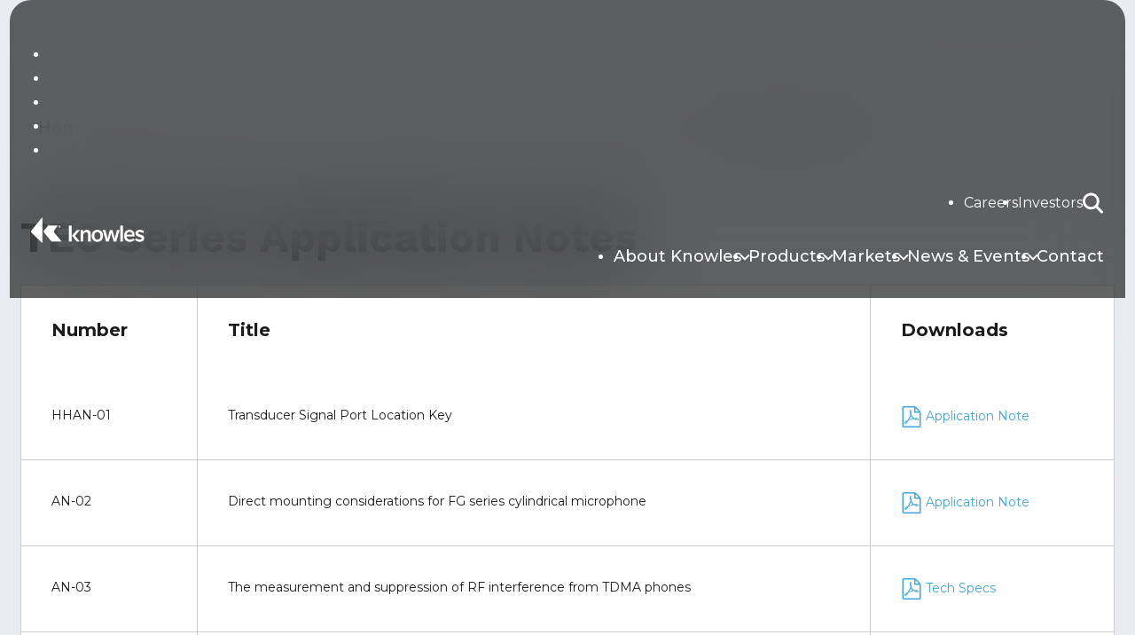

--- FILE ---
content_type: text/html; charset=utf-8
request_url: https://www.knowles.com/series/application-notes/dpt-ba-receivers/subdpt-hearing-instruments-receivers/series-tec
body_size: 5944
content:
 <!DOCTYPE html> <html class="no-js" lang="en" > <head><script>var HawkSearchBaseUrl = '/search/json'; HawkSearchTrackingUrl = 'http://aesearch.americaneagle.com/sites/knowles';</script> <meta http-equiv="X-UA-Compatible" content="IE=edge,chrome=1" /> <meta charset="utf-8" /> <meta name="viewport" content="width=device-width, initial-scale=1"> <title>
	TEC Series
</title> <script src="/Frontend-Assembly/HawkSearchWidgets/Mvc/Scripts/hawksearch-init.js?package=Talon&amp;v=MS43LjY1MC4w" type="text/javascript"></script><script src="/Frontend-Assembly/HawkSearchWidgets/Mvc/Scripts/hawksearch.js?package=Talon&amp;v=MS43LjY1MC4w" type="text/javascript"></script> <link rel="apple-touch-icon" sizes="180x180" href="/Assets/Icons/apple-touch-icon.png"> <link rel="icon" type="image/png" sizes="32x32" href="/Assets/Icons/favicon-32x32.png"> <link rel="icon" type="image/png" sizes="16x16" href="/Assets/Icons/favicon-16x16.png"> <link rel="manifest" href="/Assets/Icons/manifest.json"> <meta name="theme-color" content="#ffffff"> <link rel="preconnect" href="https://fonts.googleapis.com"> <link rel="preconnect" href="https://fonts.gstatic.com" crossorigin> <link href="https://fonts.googleapis.com/css2?family=Montserrat:ital,wght@0,100..900;1,100..900&family=Work+Sans:ital,wght@0,100..900;1,100..900&display=swap" rel="stylesheet"> <link href="/ResourcePackages/Talon/assets/dist/css/main.min.css?package=Talon" rel="stylesheet" type="text/css" /> <script>(function () { "use strict"; var el = document.getElementsByTagName('html')[0], nojsClass = "no-js", jsClass = "js"; if (el.classList) { el.classList.remove(nojsClass); el.classList.add(jsClass); } else { el.className = el.className.replace(new RegExp('(^|\\b)' + nojsClass.split(' ').join('|') + '(\\b|$)', 'gi'), ' '); el.className += ' ' + jsClass; } }());</script> <style type="text/css" media="all">.site-header { top: 0; }
#truste-consent-track { position: fixed; bottom: 0; left: 0; z-index: 1000; width: 100%; }</style><script type="text/javascript">
(function() {
	function deleteCookie(cookieName) {
        document.cookie = cookieName + '=;expires=Mon Jan 01 1900 00:00:00 ; path=/';
	}

	function loadAndTrack(canTrack) {
		if (!canTrack) {
			deleteCookie('_ga');
			deleteCookie('_gat');
			deleteCookie('_gid');
			return;
		}

// gtag snippet starts
	
var imported = document.createElement('script');
imported.src = 'https://www.googletagmanager.com/gtag/js?id=G-3VX2WP0L8M';
document.head.appendChild(imported);

window.dataLayer = window.dataLayer || [];
function gtag(){dataLayer.push(arguments);}
gtag('js', new Date());

// GA4 Configuration
gtag('config', 'G-4VFKH5EWDH');

// UA Configuration
gtag('config', 'UA-38123414-1');

// gtag snippet ends

// hotjar snippet starts

(function(h,o,t,j,a,r){
        h.hj=h.hj||function(){(h.hj.q=h.hj.q||[]).push(arguments)};
        h._hjSettings={hjid:416794,hjsv:6};
        a=o.getElementsByTagName('head')[0];
        r=o.createElement('script');r.async=1;
        r.src=t+h._hjSettings.hjid+j+h._hjSettings.hjsv;
        a.appendChild(r);
    })(window,document,'https://static.hotjar.com/c/hotjar-','.js?sv=');

// hotjar snippet ends
	}

	if (window.TrackingConsentManager) {
		TrackingConsentManager.addEventListener('ConsentChanged', loadAndTrack);
		loadAndTrack(TrackingConsentManager.canTrackCurrentUser());
	}
	else {
		loadAndTrack(true);
	}
})();
</script><script type="text/javascript">

</script>
<script async src="https://www.googletagmanager.com/gtag/js?id=G-474GXGR9XZ"></script>
<script>
window.dataLayer = window.dataLayer || [];
function gtag(){dataLayer.push(arguments);}
gtag('js', new Date());

gtag('config', 'G-474GXGR9XZ');
</script>
</script><meta name="Generator" content="Sitefinity 14.4.8146.0 DX" /><link rel="canonical" href="https://www.knowles.com/series/dpt-ba-receivers/subdpt-hearing-instruments-receivers/series-tec" /></head> <body> 


 <script src="/ScriptResource.axd?d=ktXPS54N4JY6vbaCTPlT9eRAn7EE1ANscoCqm4SCmdsW0viRJ_pcv-wo3VmBiE44Ml9-gxzTJBAkP4kjotU-yMvX-z4gUZHBx7mgCMiqPQfOhbjofdPlF7acRp6bePqxBmN1p3uRzPg2NnWumT-EvbIhQAV054GroDd_JG_paK6EevvXjD-BftgHdb2Ge2rU0&amp;t=ffffffffaa59361e" type="text/javascript"></script><script src="/ScriptResource.axd?d=ePnjFy9PuY6CB3GWMX-b_ynz71c9xq2xl6rGg_8UKW9VLp6pJpyPTODrVYYvxw_i9x34HBw_8FPs54iWLaxZVrqS3vywbMPqKeD4sfgLT19vxWTg-PWby7bfF4VdYRuXPLxhF10vehTyuvz6XMLoI-lNDO3oYyVKhkL5lx6Aci8qI2pIl6PhZhCt_vJMThwR0&amp;t=ffffffffaa59361e" type="text/javascript"></script> <header id="site-header" class="site-header"> 
<div id="Header_T93A48403036_Col00" class="sf_colsIn" data-sf-element="Header Top" data-placeholder-label="Header Top">
<div class="sf-contentblock">
    <ul class="skip-links"><li><a class="skip-link" href="#site-navigation">Skip to Main Navigation</a></li><li><a class="skip-link" href="#site-top">Skip to Site Top</a></li><li><a class="skip-link" href="#site-main">Skip to Main Content</a></li><li><a class="skip-link" href="#site-bottom">Skip to Site Bottom</a></li><li><a class="skip-link" href="#site-footer">Skip to Footer</a></li></ul>
</div></div>
<div class="header-layout-wrap">
    <div class="header-layout">
        <button type="button" class="search-toggle search-toggle--mobile" aria-label="Toggle Search">
            <svg aria-hidden="true" class="search-toggle__icon">
                <use href="/ResourcePackages/Talon/assets/dist/sprites/svgdefs.svg#icon-search"></use>
            </svg>
        </button>
    
        <div id="Header_T93A48403036_Col01" class="sf_colsIn header-col header-col--logo" data-sf-element="Logo" data-placeholder-label="Logo">
<div class="sf-contentblock">
    <a href="/"><img src="/images/default-source/default-album/logo271eb0d2-9713-4a1a-9cd6-ba83c9114755.png?sfvrsn=f8154fb1_1" alt="" class="sf-immutable-selected" sf-size="4256" /></a>
</div></div>
    
        <button type="button" class="main-nav-toggle" aria-label="Toggle Main Navigation">
            <svg aria-hidden="true" class="main-nav-toggle__icon">
                <use href="/ResourcePackages/Talon/assets/dist/sprites/svgdefs.svg#icon-menu"></use>
            </svg>
        </button>
        <div class="header-col header-col--nav">
            <div id="Header_T93A48403036_Col02" class="sf_colsIn header-utility" data-sf-element="Utility" data-placeholder-label="Utility">
<div class="sf-contentblock header-links-block">
    <ul class="header-links"><li><a href="/careers">Careers</a></li><li><a href="https://investor.knowles.com/overview/default.aspx" target="_blank">Investors</a></li></ul>
</div>
<button type="button" class="search-toggle search-toggle--desktop" aria-label="Toggle Search">
            <svg aria-hidden="true" class="search-toggle__icon">
                <use href="/ResourcePackages/Talon/assets/dist/sprites/svgdefs.svg#icon-search"></use>
            </svg>
        </button></div>
            <div id="Header_T93A48403036_Col03" class="sf_colsIn header-nav" data-sf-element="Main Nav" data-placeholder-label="Main Nav">

<nav class="main-nav" id="site-navigation" aria-label="Main Navigation">
    <ul class="main-nav__menu">
    <li class="main-nav__item">
            <button 
                type="button" 
                class="main-nav__link main-nav__link--toggle" 
                data-toggle 
                data-target="sub-ECA41673-1DFF-6DDB-B37C-FF0000940C19" 
                data-display="flex"
                >
                About Knowles
            </button>
            <ul id="sub-ECA41673-1DFF-6DDB-B37C-FF0000940C19" class="main-nav__sub">
                        <li class="main-nav__item">
                <button 
                    type="button" 
                    class="main-nav__link main-nav__link--toggle" 
                    data-toggle 
                    data-target="sub-10362273-1DFF-6DDB-B37C-FF0000940C19" 
                    data-display="flex"
                    >
                    About
                </button>
                <ul id="sub-10362273-1DFF-6DDB-B37C-FF0000940C19" class="main-nav__sub">
                            <li class="main-nav__item">
                <a href="/about-knowles/about/about-knowles" class="main-nav__link" target="_self">
                    About Knowles
                </a>
        </li>
        <li class="main-nav__item">
                <a href="/about-knowles/about/knowles-history" class="main-nav__link" target="_self">
                    Knowles History
                </a>
        </li>
        <li class="main-nav__item">
                <a href="/about-knowles/about/doing-business-with-knowles" class="main-nav__link" target="_self">
                    Doing Business with Knowles
                </a>
        </li>
        <li class="main-nav__item">
                <a href="/about-knowles/about/environmental-social-governance" class="main-nav__link" target="_self">
                    Environmental, Social &amp; Governance
                </a>
        </li>
        <li class="main-nav__item">
                <a href="/about-knowles/about/our-culture" class="main-nav__link" target="_self">
                    Our Culture
                </a>
        </li>

                </ul>
        </li>
        <li class="main-nav__item">
                <button 
                    type="button" 
                    class="main-nav__link main-nav__link--toggle" 
                    data-toggle 
                    data-target="sub-66C01773-1DFF-6DDB-B37C-FF0000940C19" 
                    data-display="flex"
                    >
                    Legal
                </button>
                <ul id="sub-66C01773-1DFF-6DDB-B37C-FF0000940C19" class="main-nav__sub">
                            <li class="main-nav__item">
                <a href="/about-knowles/legal/legal-overview" class="main-nav__link" target="_self">
                    Legal Overview
                </a>
        </li>
        <li class="main-nav__item">
                <a href="/about-knowles/legal/compliance" class="main-nav__link" target="_self">
                    Compliance
                </a>
        </li>
        <li class="main-nav__item">
                <a href="/about-knowles/legal/labor-relations" class="main-nav__link" target="_self">
                    Labor Relations
                </a>
        </li>
        <li class="main-nav__item">
                <a href="/about-knowles/legal/conflict-minerals" class="main-nav__link" target="_self">
                    Conflict Minerals
                </a>
        </li>
        <li class="main-nav__item">
                <a href="/about-knowles/legal/patent-marking-notice" class="main-nav__link" target="_self">
                    Virtual Patent Marking
                </a>
        </li>
        <li class="main-nav__item">
                <a href="/about-knowles/legal/terms-and-conditions" class="main-nav__link" target="_self">
                    Terms and Conditions
                </a>
        </li>

                </ul>
        </li>

            </ul>
    </li>
    <li class="main-nav__item">
            <button 
                type="button" 
                class="main-nav__link main-nav__link--toggle" 
                data-toggle 
                data-target="sub-A7701973-1DFF-6DDB-B37C-FF0000940C19" 
                data-display="flex"
                >
                Products
            </button>
            <ul id="sub-A7701973-1DFF-6DDB-B37C-FF0000940C19" class="main-nav__sub">
                        <li class="main-nav__item">
                <a href="/products/products-overview" class="main-nav__link" target="_self">
                    Products Overview
                </a>
        </li>
        <li class="main-nav__item">
                <button 
                    type="button" 
                    class="main-nav__link main-nav__link--toggle" 
                    data-toggle 
                    data-target="sub-15822273-1DFF-6DDB-B37C-FF0000940C19" 
                    data-display="flex"
                    >
                    Audio
                </button>
                <ul id="sub-15822273-1DFF-6DDB-B37C-FF0000940C19" class="main-nav__sub">
                            <li class="main-nav__item">
                <a href="/products/audio/audio-overview" class="main-nav__link" target="_self">
                    Audio Overview
                </a>
        </li>
        <li class="main-nav__item">
                <a href="/products/audio/ba-receivers" class="main-nav__link" target="_self">
                    Balanced Armature Speakers
                </a>
        </li>
        <li class="main-nav__item">
                <a href="/products/audio/boom-microphones" class="main-nav__link" target="_self">
                    Boom Microphones
                </a>
        </li>
        <li class="main-nav__item">
                <a href="/products/audio/hearing-health-microphones" class="main-nav__link" target="_self">
                    Hearing Health Microphones
                </a>
        </li>
        <li class="main-nav__item">
                <a href="/products/audio/premium-sound" class="main-nav__link" target="_self">
                    Premium Sound
                </a>
        </li>
        <li class="main-nav__item">
                <a href="/products/audio/subminiature-electret-microphones" class="main-nav__link" target="_self">
                    Subminiature Electret Microphones
                </a>
        </li>
        <li class="main-nav__item">
                <a href="/products/audio/parametric-search" class="main-nav__link" target="_self">
                    Search Audio Products
                </a>
        </li>
        <li class="main-nav__item">
                <a href="/products/audio/selection-guides" class="main-nav__link" target="_self">
                    Selection Guides
                </a>
        </li>
        <li class="main-nav__item">
                <a href="/products/audio/resource-center" class="main-nav__link" target="_self">
                    Resource Center
                </a>
        </li>

                </ul>
        </li>
        <li class="main-nav__item">
                <a href="/products/capacitors" class="main-nav__link" target="_self">
                    Capacitors
                </a>
        </li>
        <li class="main-nav__item">
                <a href="/products/inductors" class="main-nav__link" target="_self">
                    Inductors
                </a>
        </li>
        <li class="main-nav__item">
                <a href="/products/rf---microwave" class="main-nav__link" target="_self">
                    RF / Microwave
                </a>
        </li>
        <li class="main-nav__item">
                <button 
                    type="button" 
                    class="main-nav__link main-nav__link--toggle" 
                    data-toggle 
                    data-target="sub-F9BE2173-1DFF-6DDB-B37C-FF0000940C19" 
                    data-display="flex"
                    >
                    MedTech Miniaturization Capabilities
                </button>
                <ul id="sub-F9BE2173-1DFF-6DDB-B37C-FF0000940C19" class="main-nav__sub">
                            <li class="main-nav__item">
                <a href="/products/miniaturization-capabilities/medtech-miniaturization-capabilities-overview" class="main-nav__link" target="_self">
                    Capabilities Overview
                </a>
        </li>
        <li class="main-nav__item">
                <a href="/products/miniaturization-capabilities/microelectronics" class="main-nav__link" target="_self">
                    Micro Electronic Assemblies
                </a>
        </li>
        <li class="main-nav__item">
                <a href="/products/miniaturization-capabilities/micro-cable-assembly" class="main-nav__link" target="_self">
                    Micro Cable Assembly
                </a>
        </li>
        <li class="main-nav__item">
                <a href="/products/miniaturization-capabilities/MicroCoiling" class="main-nav__link" target="_self">
                    Micro Coiling
                </a>
        </li>
        <li class="main-nav__item">
                <a href="/products/miniaturization-capabilities/micro-molding" class="main-nav__link" target="_self">
                    Micro Molding
                </a>
        </li>
        <li class="main-nav__item">
                <a href="/products/miniaturization-capabilities/micro-stamping" class="main-nav__link" target="_self">
                    Micro Stamping
                </a>
        </li>
        <li class="main-nav__item">
                <a href="/products/miniaturization-capabilities/precision-machining" class="main-nav__link" target="_self">
                    Precision Machining
                </a>
        </li>
        <li class="main-nav__item">
                <a href="/products/miniaturization-capabilities/design-development" class="main-nav__link" target="_self">
                    Design &amp; Development
                </a>
        </li>

                </ul>
        </li>

            </ul>
    </li>
    <li class="main-nav__item">
            <button 
                type="button" 
                class="main-nav__link main-nav__link--toggle" 
                data-toggle 
                data-target="sub-6F3B2273-1DFF-6DDB-B37C-FF0000940C19" 
                data-display="flex"
                >
                Markets
            </button>
            <ul id="sub-6F3B2273-1DFF-6DDB-B37C-FF0000940C19" class="main-nav__sub">
                        <li class="main-nav__item">
                <a href="/markets/markets-overview" class="main-nav__link" target="_self">
                    Markets Overview
                </a>
        </li>
        <li class="main-nav__item">
                <a href="/markets/medtech" class="main-nav__link" target="_self">
                    MedTech
                </a>
        </li>
        <li class="main-nav__item">
                <a href="/markets/aerospace---defense" class="main-nav__link" target="_self">
                    Aerospace &amp; Defense
                </a>
        </li>
        <li class="main-nav__item">
                <a href="/markets/industrial" class="main-nav__link" target="_self">
                    Industrial
                </a>
        </li>
        <li class="main-nav__item">
                <a href="/markets/electrification" class="main-nav__link" target="_self">
                    Electrification
                </a>
        </li>

            </ul>
    </li>
    <li class="main-nav__item">
            <button 
                type="button" 
                class="main-nav__link main-nav__link--toggle" 
                data-toggle 
                data-target="sub-F9C81773-1DFF-6DDB-B37C-FF0000940C19" 
                data-display="flex"
                >
                News &amp; Events
            </button>
            <ul id="sub-F9C81773-1DFF-6DDB-B37C-FF0000940C19" class="main-nav__sub">
                        <li class="main-nav__item">
                <a href="/news-event/press-releases" class="main-nav__link" target="_self">
                    Press Releases
                </a>
        </li>
        <li class="main-nav__item">
                <a href="/news-event/conferences-and-events" class="main-nav__link" target="_self">
                    ​Conferences &amp; Events
                </a>
        </li>
        <li class="main-nav__item">
                <a href="/news-event/annual-reports" class="main-nav__link" target="_blank">
                    Annual Reports
                </a>
        </li>
        <li class="main-nav__item">
                <a href="/news/blog" class="main-nav__link" target="_self">
                    Knowles Blog
                </a>
        </li>

            </ul>
    </li>
    <li class="main-nav__item">
            <a href="/contact" class="main-nav__link" target="_self">
                Contact
            </a>
    </li>
    </ul>
</nav>





</div>
        </div>
    </div>
</div>
<div id="Header_T93A48403036_Col04" class="sf_colsIn site-search-wrap" data-sf-element="Search" data-placeholder-label="Search">
<div class="site-search">
    <div class="hinted-input">
        <input type="search" title="Search input" id="txtSiteSearch" class="site-search-input" >
        <label for="txtSiteSearch" class="hint">Search</label>
    </div>
    <button type="button" id="btnSiteSearch">
        <svg class="icon" focusable="false">
            <use xlink:href="/ResourcePackages/Talon/assets/dist/sprites/svgdefs.svg#icon-search"></use>
        </svg>
        <span class="visually-hidden">Search</span>
    </button>
</div>





</div> </header> <main id="site-main" class="site-main" tabindex="-1"> <div class="site-main__top">
</div> 




<style>
	.site-main {
		margin: 0;
	}
</style>
<div class="breadcrumb-wrapper breadcrumb-wrapper--secondary">
	<div class="container">
		<nav class="breadcrumb" aria-label="breadcrumb">
			<ul class="breadcrumb__list">
					<li class="breadcrumb__item">
							<a href="/" class="breadcrumb__link">Home</a>
					</li>
					<li class="breadcrumb__item">
							<a href="/subdepartment/dpt-ba-receivers" class="breadcrumb__link">BA Receivers</a>
					</li>
					<li class="breadcrumb__item">
							<a href="/subdepartment/dpt-ba-receivers/subdpt-hearing-instruments-receivers" class="breadcrumb__link">Hearing Instrument Balanced Armature Receivers</a>
					</li>
					<li class="breadcrumb__item">
							<a href="/series/dpt-ba-receivers/subdpt-hearing-instruments-receivers/series-tec" class="breadcrumb__link">TEC Series</a>
					</li>
					<li class="breadcrumb__item">
Application Notes					</li>
			</ul>
		</nav>
	</div>
</div>

<div class="series-details">
    <div class="series-item-details">
        <div class="container">
            <h1 class="title">TEC Series Application Notes</h1>
            <table class="tech-specs">
                <thead>
                    <tr>
                        <th>Number</th>
                        <th>Title</th>
                        <th>Downloads</th>
                    </tr>
                </thead>
                <tbody>
                        <tr>
                            <td>HHAN-01</td>
                            <td>Transducer Signal Port Location Key</td>
                            <td>
                                <a href="https://www.knowles.com/docs/default-source/default-document-library/an-01-issue-01.pdf?sfvrsn=9a9f75b1_8" target="_blank">
                                    <svg class="icon" role="presentation" focusable="false">
                                        <use xlink:href="/ResourcePackages/Talon/assets/dist/sprites/svgdefs.svg#icon-file-pdf"></use>
                                    </svg>
                                    Application Note
                                </a>
                            </td>
                        </tr>
                        <tr>
                            <td>AN-02</td>
                            <td>Direct mounting considerations for FG series cylindrical microphone</td>
                            <td>
                                <a href="https://www.knowles.com/docs/default-source/default-document-library/an-2-issue03.pdf?sfvrsn=6a9f75b1_2" target="_blank">
                                    <svg class="icon" role="presentation" focusable="false">
                                        <use xlink:href="/ResourcePackages/Talon/assets/dist/sprites/svgdefs.svg#icon-file-pdf"></use>
                                    </svg>
                                    Application Note
                                </a>
                            </td>
                        </tr>
                        <tr>
                            <td>AN-03</td>
                            <td>The measurement and suppression of RF interference from TDMA phones</td>
                            <td>
                                <a href="https://www.knowles.com/docs/default-source/default-document-library/an-3-issue03.pdf?sfvrsn=7a9f75b1_0" target="_blank">
                                    <svg class="icon" role="presentation" focusable="false">
                                        <use xlink:href="/ResourcePackages/Talon/assets/dist/sprites/svgdefs.svg#icon-file-pdf"></use>
                                    </svg>
                                    Tech Specs
                                </a>
                            </td>
                        </tr>
                        <tr>
                            <td>AN-04</td>
                            <td>Directional microphone applications</td>
                            <td>
                                <a href="https://www.knowles.com/docs/default-source/default-document-library/an-4-issue02.pdf?sfvrsn=4a9f75b1_4" target="_blank">
                                    <svg class="icon" role="presentation" focusable="false">
                                        <use xlink:href="/ResourcePackages/Talon/assets/dist/sprites/svgdefs.svg#icon-file-pdf"></use>
                                    </svg>
                                    Application Note
                                </a>
                            </td>
                        </tr>
                        <tr>
                            <td>AN-06</td>
                            <td>Ferrofluid damped ED receivers</td>
                            <td>
                                <a href="https://www.knowles.com/docs/default-source/default-document-library/an-6-issue01.pdf?sfvrsn=5a9f75b1_2" target="_blank">
                                    <svg class="icon" role="presentation" focusable="false">
                                        <use xlink:href="/ResourcePackages/Talon/assets/dist/sprites/svgdefs.svg#icon-file-pdf"></use>
                                    </svg>
                                    Application Note
                                </a>
                            </td>
                        </tr>
                        <tr>
                            <td>AN-07</td>
                            <td>Ferrofluid damped receiver part numbering system</td>
                            <td>
                                <a href="https://www.knowles.com/docs/default-source/default-document-library/an-7-issue02.pdf?sfvrsn=2a9f75b1_2" target="_blank">
                                    <svg class="icon" role="presentation" focusable="false">
                                        <use xlink:href="/ResourcePackages/Talon/assets/dist/sprites/svgdefs.svg#icon-file-pdf"></use>
                                    </svg>
                                    Application Note
                                </a>
                            </td>
                        </tr>
                        <tr>
                            <td>AN-08</td>
                            <td>HC series high-output receivers</td>
                            <td>
                                <a href="https://www.knowles.com/docs/default-source/default-document-library/an-8-issue01.pdf?sfvrsn=3a9f75b1_2" target="_blank">
                                    <svg class="icon" role="presentation" focusable="false">
                                        <use xlink:href="/ResourcePackages/Talon/assets/dist/sprites/svgdefs.svg#icon-file-pdf"></use>
                                    </svg>
                                    Application Note
                                </a>
                            </td>
                        </tr>
                        <tr>
                            <td>AN-09</td>
                            <td>Thin Mic family microphones</td>
                            <td>
                                <a href="https://www.knowles.com/docs/default-source/default-document-library/an-9-issue01.pdf?sfvrsn=a9f75b1_2" target="_blank">
                                    <svg class="icon" role="presentation" focusable="false">
                                        <use xlink:href="/ResourcePackages/Talon/assets/dist/sprites/svgdefs.svg#icon-file-pdf"></use>
                                    </svg>
                                    Application Note
                                </a>
                            </td>
                        </tr>
                        <tr>
                            <td>AN-10</td>
                            <td>Transducer warranty date code numbering system</td>
                            <td>
                                <a href="https://www.knowles.com/docs/default-source/default-document-library/an-10-issue01.pdf?sfvrsn=1a9f75b1_6" target="_blank">
                                    <svg class="icon" role="presentation" focusable="false">
                                        <use xlink:href="/ResourcePackages/Talon/assets/dist/sprites/svgdefs.svg#icon-file-pdf"></use>
                                    </svg>
                                    Application Note
                                </a>
                            </td>
                        </tr>
                        <tr>
                            <td>AN-11</td>
                            <td>VEF Vibration Isolation receivers</td>
                            <td>
                                <a href="https://www.knowles.com/docs/default-source/default-document-library/an-11-issue01.pdf?sfvrsn=ea9e75b1_2" target="_blank">
                                    <svg class="icon" role="presentation" focusable="false">
                                        <use xlink:href="/ResourcePackages/Talon/assets/dist/sprites/svgdefs.svg#icon-file-pdf"></use>
                                    </svg>
                                    Application Note
                                </a>
                            </td>
                        </tr>
                        <tr>
                            <td>AN-13</td>
                            <td>Soldering to Knowles Transducers</td>
                            <td>
                                <a href="https://www.knowles.com/docs/default-source/default-document-library/an-13-issue02.pdf?sfvrsn=fa9e75b1_4" target="_blank">
                                    <svg class="icon" role="presentation" focusable="false">
                                        <use xlink:href="/ResourcePackages/Talon/assets/dist/sprites/svgdefs.svg#icon-file-pdf"></use>
                                    </svg>
                                    Application Note
                                </a>
                            </td>
                        </tr>
                        <tr>
                            <td>AN-14</td>
                            <td>Marking of Microphone Pairs</td>
                            <td>
                                <a href="https://www.knowles.com/docs/default-source/default-document-library/an-14-issue02.pdf?sfvrsn=ca9e75b1_4" target="_blank">
                                    <svg class="icon" role="presentation" focusable="false">
                                        <use xlink:href="/ResourcePackages/Talon/assets/dist/sprites/svgdefs.svg#icon-file-pdf"></use>
                                    </svg>
                                    Application Note
                                </a>
                            </td>
                        </tr>
                        <tr>
                            <td>AN-16</td>
                            <td>A Passive Current Source for Two-Wire Microphones</td>
                            <td>
                                <a href="https://www.knowles.com/docs/default-source/default-document-library/an-16-issue01.pdf?sfvrsn=da9e75b1_4" target="_blank">
                                    <svg class="icon" role="presentation" focusable="false">
                                        <use xlink:href="/ResourcePackages/Talon/assets/dist/sprites/svgdefs.svg#icon-file-pdf"></use>
                                    </svg>
                                    Application Note
                                </a>
                            </td>
                        </tr>
                </tbody>
            </table>
        </div>
    </div>
</div> 
 </main> <footer id="site-footer" class="site-footer"> 

<div id="consent_blackbar"></div>
<div class="footer-layout">
    <div id="Footer_T93A48403037_Col00" class="sf_colsIn footer-col footer-col--logo" data-sf-element="Logo and Copyright" data-placeholder-label="Logo and Copyright">
<div class="sf-contentblock">
    <a href="/"><img alt="Knowles" src="/images/default-source/default-album/logo-full.png?sfvrsn=15dd4fb1_3" sf-size="100" /></a>
</div>
<div class="copyright">&copy; <script>new Date().getFullYear()>2010&&document.write(new Date().getFullYear());</script>, Knowles Electronics, LLC. Itasca, IL, USA. - All Rights Reserved.</div>
 <noscript>
 <div class="copyright">Knowles Electronics, LLC. Itasca, IL, USA. - All Rights Reserved.</div> 
 </noscript></div>
    <div id="Footer_T93A48403037_Col01" class="sf_colsIn footer-col footer-col--socials" data-sf-element="Socials" data-placeholder-label="Socials">
<div class="sf-contentblock">
    <h2 class="h6 text-normal">Connect With Us</h2><ul class="social-links"><li><a class="linkedin" href="https://www.linkedin.com/company/knowles-electronics/" target="_blank" data-sf-ec-immutable=""><span class="visuallyhidden">LinkedIn</span>
 <svg aria-hidden="true" class="icon" focusable="false" role="presentation"><use xlink:href="/ResourcePackages/Talon/assets/dist/sprites/svgdefs.svg#icon-linkedin"></use></svg>
 </a>
 </li><li><a class="facebook" href="https://www.facebook.com/KnowlesCorp" target="_blank" data-sf-ec-immutable=""><span class="visuallyhidden">Facebook</span>
 <svg aria-hidden="true" class="icon" focusable="false" role="presentation"><use xlink:href="/ResourcePackages/Talon/assets/dist/sprites/svgdefs.svg#icon-facebook"></use></svg>
 </a>
 </li></ul>
</div></div>
    <div id="Footer_T93A48403037_Col02" class="sf_colsIn footer-col footer-col--links" data-sf-element="Links" data-placeholder-label="Links">
<div class="sf-contentblock">
    <ul class="footer-links"><li><a href="/privacy-policy">Privacy Policy</a></li><li><a href="/terms-of-use">Terms of use</a></li><li><a href="/about-knowles/about/doing-business-with-knowles">Contact us</a></li><li><a href="/careers">Careers</a></li><li><div id="teconsent"></div></li></ul>
</div></div>
</div> </footer>  <script src="/ScriptResource.axd?d=ktXPS54N4JY6vbaCTPlT9eRAn7EE1ANscoCqm4SCmdsW0viRJ_pcv-wo3VmBiE44Ml9-gxzTJBAkP4kjotU-yMvX-z4gUZHBx7mgCMiqPQfOhbjofdPlF7acRp6bePqxBmN1p3uRzPg2NnWumT-EvbIhQAV054GroDd_JG_paK6EevvXjD-BftgHdb2Ge2rU0&amp;t=ffffffffaa59361e" type="text/javascript"></script><script src="/ScriptResource.axd?d=ePnjFy9PuY6CB3GWMX-b_ynz71c9xq2xl6rGg_8UKW9VLp6pJpyPTODrVYYvxw_i9x34HBw_8FPs54iWLaxZVrqS3vywbMPqKeD4sfgLT19vxWTg-PWby7bfF4VdYRuXPLxhF10vehTyuvz6XMLoI-lNDO3oYyVKhkL5lx6Aci8qI2pIl6PhZhCt_vJMThwR0&amp;t=ffffffffaa59361e" type="text/javascript"></script> <script src="/ResourcePackages/Talon/assets/dist/js/all.min.js?package=Talon" type="text/javascript"></script> 





<!-- Google Tag Manager (noscript) -->
<noscript><iframe src="https://www.googletagmanager.com/ns.html?id=GTM-55623ZL"
height="0" width="0" style="display:none;visibility:hidden"></iframe></noscript>
<!-- End Google Tag Manager (noscript) -->
<script async="async" type="text/javascript" crossorigin="" src='//consent.trustarc.com/notice?domain=knowles.com&c=teconsent&js=nj&noticeType=bb&text=true'></script>  <script src="/Frontend-Assembly/HawkSearchWidgets/Mvc/Scripts/hawksearch-autosuggest.js?package=Talon&amp;v=MS43LjY1MC4w" type="text/javascript"></script><script src="/Frontend-Assembly/HawkSearchWidgets/Mvc/Scripts/hawksearchbox.js?package=Talon&amp;v=MS43LjY1MC4w" type="text/javascript"></script> 
 <script type="text/javascript" src="/_Incapsula_Resource?SWJIYLWA=719d34d31c8e3a6e6fffd425f7e032f3&ns=2&cb=1141057215" async></script></body> </html>